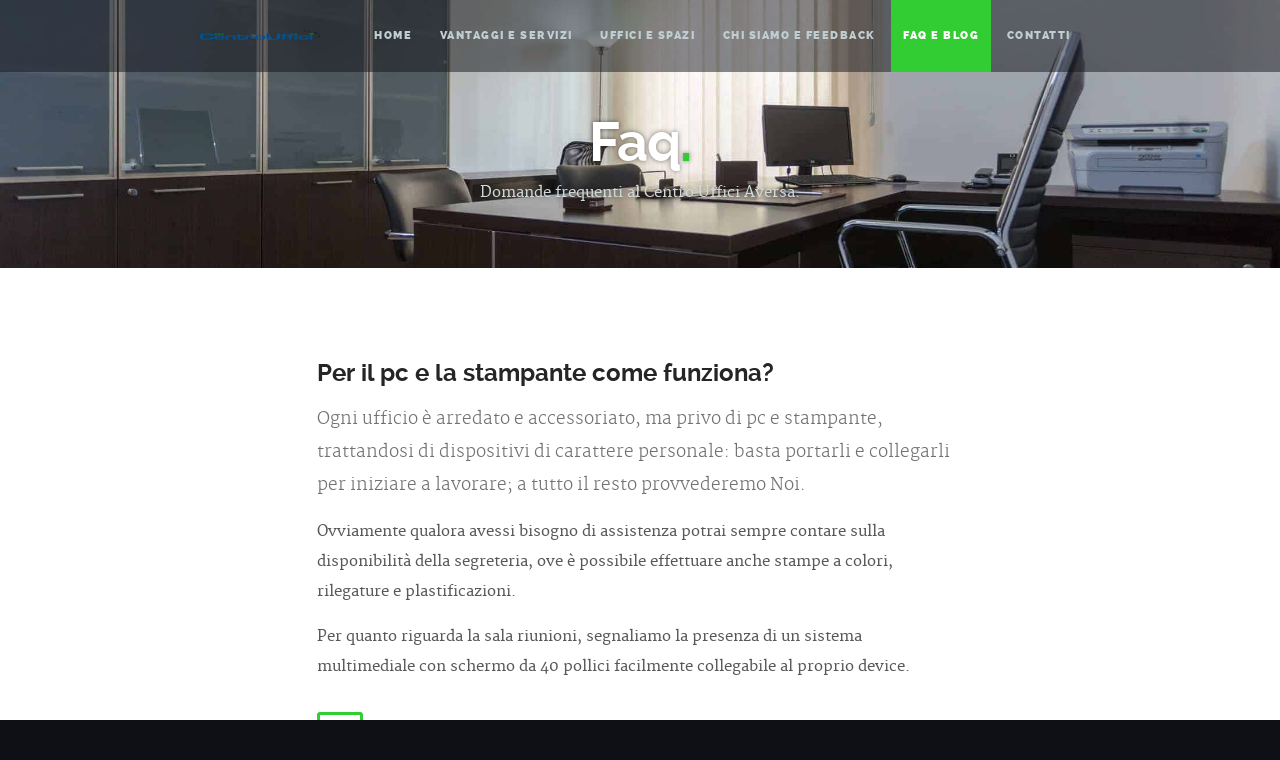

--- FILE ---
content_type: text/html
request_url: https://www.centroufficiaversa.it/single2.html
body_size: 2951
content:
<!DOCTYPE html>
<!--[if lt IE 8 ]><html class="no-js ie ie7" lang="it"> <![endif]-->
<!--[if IE 8 ]><html class="no-js ie ie8" lang="it"> <![endif]-->
<!--[if IE 9 ]><html class="no-js ie ie9" lang="it"> <![endif]-->
<!--[if (gte IE 9)|!(IE)]><!--><html class="no-js" lang="it"> <!--<![endif]-->
<head>

   <!--- Basic Page Needs
   ================================================== -->
        <meta http-equiv="Content-Type" content="text/html;charset=utf-8">
	<title>Domande al Centro Uffici Aversa: pc e stampante</title>
        <meta name="keywords" content="pc aversa, stampante aversa, pc ufficio aversa, stampante ufficio aversa, pc uffici aversa, stampante uffici aversa, centro uffici aversa">
	<meta name="description" content="Pc e stampante al Centro uffici Aversa">
        <meta name="robots" content="index,follow">  

   <!-- Mobile Specific Metas
   ================================================== -->
	<meta name="viewport" content="width=device-width, initial-scale=1, maximum-scale=1">
        <meta name="format-detection" content="telephone=no">

	<!-- CSS
    ================================================== -->
   <link rel="stylesheet" href="css/base.css">
	<link rel="stylesheet" href="css/main.css">
   <link rel="stylesheet" href="css/media-queries.css">         

   <!-- Script
   =================================================== -->
	<script src="js/modernizr.js"></script>

   <!-- Favicons
	=================================================== -->
	<link rel="shortcut icon" href="favicon.ico" >

   <!-- Schema.org Microdata -->
   <script type="application/ld+json">
   {
      "@context": "http://schema.org",
      "@type": "Organization",
      "name": "Centro Uffici Aversa",
      "url": "https://www.centroufficaversa.it/",
      "logo": "https://www.centroufficaversa.it/images/logo.png",
      "contactPoint": {
        "@type": "ContactPoint",
        "telephone": "+39 081 2770508",
        "contactType": "customer service"
      },
      "address": {
        "@type": "PostalAddress",
        "streetAddress": "Via Giuseppe Verdi 13",
        "addressLocality": "Aversa",
        "postalCode": "81031",
        "addressCountry": "IT"
       },
      "sameAs": [
        "https://www.facebook.com/CentroUfficiAversa",
        "https://twitter.com/Centrouffici"
      ]
   }
   </script>

</head>

<body>

	<div id="top"></div>
   <div id="preloader"> 
	   <div id="status">
         <img src="images/loader.gif" height="60" width="60" title="caricando Centro Uffici Aversa" alt="caricamento Centro Uffici Aversa">
         <div class="loader">Loading...</div>
      </div>
   </div>

   <!-- Header
   =================================================== -->
   <header id="main-header">

   	<div class="row header-inner">

	      <div class="logo">
	         <a href="index.html">Centro Uffici Aversa</a>
	      </div>

	      <nav id="nav-wrap">         
	         
	         <a class="mobile-btn" href="#nav-wrap" title="Show navigation">
	         	<span class='menu-text'>Show Menu</span>
	         	<span class="menu-icon"></span>
	         </a>
         	<a class="mobile-btn" href="#" title="Hide navigation">
         		<span class='menu-text'>Hide Menu</span>
         		<span class="menu-icon"></span>
         	</a>         

	         <ul id="nav" class="nav">
	            <li><a href="index.html#hero">Home</a></li>
	            <li><a href="index.html#services">Vantaggi e servizi</a></li>
                    <li><a href="index.html#portfolio">Uffici e spazi</a></li>
	            <li><a href="index.html#about">Chi siamo e feedback</a></li>
	            <li class="current"><a href="index.html#journal">Faq e blog</a></li>	        
	            <li><a href="index.html#contact">Contatti</a></li>
	         </ul> 

	      </nav> <!-- /nav-wrap -->	      

	   </div> <!-- /header-inner -->

   </header>


   <!-- Page Title
   ================================================== -->
   <section id="page-title">	
   	  
		<div class="row">

			<div class="twelve columns">

				<h1>Faq<span>.</span></h1>
				<p>Domande frequenti al Centro Uffici Aversa.</p>

			</div>			    

		</div> <!-- /row -->	   

   </section> <!-- /page-title -->


   <!-- Content
   ================================================== -->
   <div id="content">

   	<div class="row">

	   	<div id="main" class="tab-whole eight columns centered">

	         <article class="entry">

					<header class="entry-header">

						<h2 class="entry-title">
							        Per il pc e la stampante come funziona?
						</h2> 

                                        </header>				  
						
					<div class="entry-content">
						<p class="lead">Ogni ufficio è arredato e accessoriato, ma privo di pc e stampante, trattandosi di dispositivi di carattere personale: basta portarli e collegarli per iniziare a lavorare; a tutto il resto provvederemo Noi.
                                                </p>

						<p>Ovviamente qualora avessi bisogno di assistenza potrai sempre contare sulla disponibilità della segreteria, ove è possibile effettuare anche stampe a colori, rilegature e plastificazioni.</p>

						<p>Per quanto riguarda la sala riunioni, segnaliamo la presenza di un sistema multimediale con schermo da 40 pollici facilmente collegabile al proprio device.
						</p>
					</div> 

	  			   <div class="pagenav group">
		  			   <span class="prev"><a href="index.html#journal" rel="prev">Previous</a></span>  				   
	  				</div>  

				</article> <!-- /entry -->	            

	      </div> <!-- /secondary -->

	   </div> <!-- /row -->      

   </div> <!-- /content -->  


   <!-- Footer
   ================================================== -->
   <footer itemscope itemtype="https://schema.org/Organization">

      <div class="row">       

         <div class="six columns tab-whole footer-about">
				
				<h3 itemprop="name">Centro Uffici Aversa</h3>
               
            <p itemprop="description">La struttura, questo dominio e i relativi marchi appartengono a: 
            </p>

            <p itemprop="founder" itemscope itemtype="https://schema.org/Person">Pisano Nicola, P. Iva <span itemprop="taxID">03492540616</span>, C.F. <span itemprop="taxID">PSNNCL81P03A512P</span>, REA Caserta <span itemprop="taxID">248440</span>.</p>        

         </div> <!-- /footer-about -->

         <div class="six columns tab-whole right-cols">

            <div class="row">

               <div class="columns">
                  <h3 class="address">Recapiti:</h3>
                  <p itemprop="address" itemscope itemtype="https://schema.org/PostalAddress">
                  <span itemprop="streetAddress">via G. Verdi 13</span> - <span itemprop="addressLocality">Aversa</span> (<span itemprop="addressRegion">CE</span>)<br>
                  <span itemprop="telephone">Tel.:<a href="tel:+390812770508"> 0812770508</a></span><br> 
                  WhatsApp:<a href="https://wa.me/message/IYTZAYTTA35VA1"> chat</a><br>
                  <span itemprop="email">Mail:<a href="mailto:info@centroufficiaversa.it"> info@centroufficiaversa.it</a></span> 
                  </p>
               </div> <!-- /columns -->             

               <div class="columns last">
                  <h3 class="contact">Visita anche:</h3>

                  <ul>
                     <li><a href="http://www.facebook.com/CentroUfficiAversa/">la nostra pagina facebook</a></li>
                     <li><a href="https://twitter.com/Centrouffici/">il nostro profilo twitter</a></li>
                     <li><a href="https://g.page/centro-uffici-aversa?gm/">la posizione su google maps</a></li>
                  </ul>
                  
               </div> <!-- /columns --> 

            </div> <!-- /Row(nested) -->

         </div>        

         <div id="go-top">
            <a class="smoothscroll" title="Back to Top" href="#top"><span>Top</span><i class="fa fa-long-arrow-up"></i></a>
         </div>

      </div> <!-- /row -->

   </footer> <!-- /footer -->


   <!-- Java Script
   ================================================== -->
   <script src="http://ajax.googleapis.com/ajax/libs/jquery/1.10.2/jquery.min.js"></script>
   <script>window.jQuery || document.write('<script src="js/jquery-1.10.2.min.js"><\/script>')</script>
   <script src="js/jquery-migrate-1.2.1.min.js"></script>   
   <script src="js/jquery.flexslider.js"></script>
   <script src="js/jquery.fittext.js"></script>
   <script src="js/backstretch.js"></script> 
   <script src="js/waypoints.js"></script>  
   <script src="js/main.js"></script>
   <script>
   var Tawk_API=Tawk_API||{}, Tawk_LoadStart=new Date();
   (function(){
   var s1=document.createElement("script"),s0=document.getElementsByTagName("script")[0];
   s1.async=true;
   s1.src='https://embed.tawk.to/64955aec94cf5d49dc5f6386/1h3jmmbbo';
   s1.charset='UTF-8';
   s1.setAttribute('crossorigin','*');
   s0.parentNode.insertBefore(s1,s0);
   })();
   </script>

</body>

</html>

--- FILE ---
content_type: text/css
request_url: https://www.centroufficiaversa.it/css/base.css
body_size: 2001
content:
html{font-family:sans-serif;-ms-text-size-adjust:100%;-webkit-text-size-adjust:100%;}
body{margin:0;}
article, aside, details, figcaption, figure, footer, header, hgroup, main, nav, section, summary{display:block;}
audio, canvas, progress, video{display:inline-block;vertical-align:baseline;}
audio:not([controls]){display:none;height:0;}
[hidden], template{display:none;}
a{background:transparent;}
a:active, a:hover{outline:0;}
abbr[title]{border-bottom:1px dotted;}
b, strong{font-weight:bold;}
dfn{font-style:italic;}
h1{font-size:2em;margin:0.67em 0;}
mark{background:#ff0;color:#000;}
small{font-size:80%;}
sub, sup{font-size:75%;line-height:0;position:relative;vertical-align:baseline;}
sup{top:-0.5em;}
sub{bottom:-0.25em;}
img{border:0;}
svg:not(:root){overflow:hidden;}
figure{margin:1em 40px;}
hr{-moz-box-sizing:content-box;box-sizing:content-box;height:0;}
pre{overflow:auto;}
code, kbd, pre, samp{font-family:monospace, monospace;font-size:1em;}
button, input, optgroup, select, textarea{color:inherit;font:inherit;margin:0;}
button{overflow:visible;}
button, select{text-transform:none;}
button, html input[type="button"], input[type="reset"], input[type="submit"]{-webkit-appearance:button;cursor:pointer;}
button[disabled], html input[disabled]{cursor:default;}
button::-moz-focus-inner, input::-moz-focus-inner{border:0;padding:0;}
input{line-height:normal;}
input[type="checkbox"], input[type="radio"]{box-sizing:border-box;padding:0;}
input[type="number"]::-webkit-inner-spin-button, input[type="number"]::-webkit-outer-spin-button{height:auto;}
input[type="search"]{-webkit-appearance:textfield;-moz-box-sizing:content-box;-webkit-box-sizing:content-box;box-sizing:content-box;}
input[type="search"]::-webkit-search-cancel-button, input[type="search"]::-webkit-search-decoration{-webkit-appearance:none;}
fieldset{border:1px solid #c0c0c0;margin:0 2px;padding:0.35em 0.625em 0.75em;}
legend{border:0;padding:0;}
textarea{overflow:auto;}
optgroup{font-weight:bold;}
table{border-collapse:collapse;border-spacing:0;}
td, th{padding:0;}
*, *:before, *:after{-webkit-box-sizing:border-box;-moz-box-sizing:border-box;box-sizing:border-box;}
html{-webkit-font-smoothing:antialiased;-moz-osx-font-smoothing:grayscale;font-size:62.5%;}
body{font-weight:normal;line-height:1;text-rendering:optimizeLegibility;}
div, dl, dt, dd, ul, ol, li, h1, h2, h3, h4, h5, h6, pre, form, p, blockquote, th, td{margin:0;padding:0;}
h1, h2, h3, h4, h5, h6{text-rendering:optimizeLegibility;line-height:1.2;}
hr{border:solid #ddd;border-width:1px 0 0;clear:both;margin:11px 0 24px;height:0;}
em, i{font-style:italic;line-height:inherit;}
strong, b{font-weight:bold;line-height:inherit;}
small{font-size:60%;line-height:inherit;}
ul{list-style:none;}
ol{list-style:decimal;}
ol, ul.square, ul.circle, ul.disc{margin-left:17px;}
ul.square{list-style:square;}
ul.circle{list-style:circle;}
ul.disc{list-style:disc;}
ul li{padding-left:4px;}
ul ul, ul ol, ol ol, ol ul{margin:3px 0 3px 17px;}
a{text-decoration:none;line-height:inherit;}
a img{border:none;}
a:focus{outline:none;}
p a, p a:visited{line-height:inherit;}
img, video, embed, object{max-width:100%;height:auto;}
object, embed{height:100%;}
img{-ms-interpolation-mode:bicubic;}
.row{width:94%;max-width:1024px;margin:0 auto;}
.ie8 .row{width:1024px;}
.narrow .row{max-width:980px;}
.row .row{width:auto;max-width:none;margin-left:-18px;margin-right:-18px;}
.row:before, .row:after{content:"";display:table;}
.row:after{clear:both;}
.column, .columns, .bgrid{position:relative;padding:0 18px;min-height:1px;float:left;}
.column.centered, .columns.centered{float:none;margin:0 auto;}
.row.collapsed > .column, .row.collapsed > .columns, .column.collapsed, .columns.collapsed{padding:0;}
[class*="column"] + [class*="column"]:last-child{float:right;}
[class*="column"] + [class*="column"].end{float:right;}
.one, .row .one{width:8.33333%;}
.two, .row .two{width:16.66667%;}
.three, .row .three{width:25%;}
.four, .row .four{width:33.33333%;}
.five, .row .five{width:41.66667%;}
.six, .row .six{width:50%;}
.seven, .row .seven{width:58.33333%;}
.eight, .row .eight{width:66.66667%;}
.nine, .row .nine{width:75%;}
.ten .row .ten{width:83.33333%;}
.eleven, .row .eleven{width:91.66667%;}
.twelve, .row .twelve{width:100%;}
@media screen and (max-width:768px){.row{width:auto;padding-left:30px;padding-right:30px;}
.row .row{padding-left:0;padding-right:0;margin-left:-15px;margin-right:-15px;}
.column, .columns{padding:0 15px;}
.tab-fourth, .row .tab-fourth{width:25%;}
.tab-third, .row .tab-third{width:33.33333%;}
.tab-half, .row .tab-half{width:50%;}
.tab-2thirds, .row .tab-2thirds{width:66.66667%;}
.tab-3fourths, .row .tab-3fourths{width:75%;}
.tab-whole, .row .tab-whole{width:100%;}
}
@media screen and (max-width:600px){.row{padding-left:25px;padding-right:25px;}
.row .row{margin-left:-10px;margin-right:-10px;}
.column, .columns{padding:0 10px;}
.mob-fourth, .row .mob-fourth{width:25%;}
.mob-half, .row .mob-half{width:50%;}
.mob-3fourths, .row .mob-3fourths{width:75%;}
.mob-whole, .row .mob-whole{width:100%;}
}
@media screen and (max-width:400px){.row{padding-left:30px;padding-right:30px;}
.row .row{padding-left:0;padding-right:0;margin-left:0;margin-right:0;}
.column, .columns{width:auto !important;float:none !important;margin-left:0;margin-right:0;clear:both;padding:0;}
[class*="column"] + [class*="column"]:last-child{float:none;}
}
@media screen and (min-width:1200px){.wide .wrap{max-width:1180px;}
}
.bgrid-sixth .bgrid{width:16.66667%;}
.bgrid-fourth .bgrid{width:25%;}
.bgrid-third .bgrid{width:33.33333%;}
.bgrid-half .bgrid{width:50%;}
.bgrid{padding:0;}
.first{clear:both;}
.bgrid-sixth .bgrid:nth-child(6n+1), .bgrid-fourth .bgrid:nth-child(4n+1), .bgrid-third .bgrid:nth-child(3n+1), .bgrid-half .bgrid:nth-child(2n+1){clear:both;}
@media screen and (max-width:900px){.s-bgrid-sixth .bgrid{width:16.66667%;}
.s-bgrid-fourth .bgrid{width:25%;}
.s-bgrid-third .bgrid{width:33.33333%;}
.s-bgrid-half .bgrid{width:50%;}
.s-bgrid-whole .bgrid{width:100%;clear:both;}
.first, [class*="bgrid-"] .bgrid:nth-child(n){clear:none;}
.s-bgrid-sixth .bgrid:nth-child(6n+1), .s-bgrid-fourth .bgrid:nth-child(4n+1), .s-bgrid-third .bgrid:nth-child(3n+1), .s-bgrid-half .bgrid:nth-child(2n+1){clear:both;}
}
@media screen and (max-width:768px){.tab-bgrid-sixth .bgrid{width:16.66667%;}
.tab-bgrid-fourth .bgrid{width:25%;}
.tab-bgrid-third .bgrid{width:33.33333%;}
.tab-bgrid-half .bgrid{width:50%;}
.tab-bgrid-whole .bgrid{width:100%;clear:both;}
.first, [class*="tab-bgrid-"] .bgrid:nth-child(n){clear:none;}
.tab-bgrid-sixth .bgrid:nth-child(6n+1), .tab-bgrid-fourth .bgrid:nth-child(4n+1), .tab-bgrid-third .bgrid:nth-child(3n+1), .tab-bgrid-half .bgrid:nth-child(2n+1){clear:both;}
}
@media screen and (max-width:600px){.mob-bgrid-sixth .bgrid{width:16.66667%;}
.mob-bgrid-fourth .bgrid{width:25%;}
.mob-bgrid-third .bgrid{width:33.33333%;}
.mob-bgrid-half .bgrid{width:50%;}
.mob-bgrid-whole .bgrid{width:100%;clear:both;}
.first, [class*="mob-bgrid-"] .bgrid:nth-child(n){clear:none;}
.mob-bgrid-sixth .bgrid:nth-child(6n+1), .mob-bgrid-fourth .bgrid:nth-child(4n+1), .mob-bgrid-third .bgrid:nth-child(3n+1), .mob-bgrid-half .bgrid:nth-child(2n+1){clear:both;}
}
@media screen and (max-width:400px){.stack .bgrid{width:auto !important;float:none !important;margin-left:0;margin-right:0;clear:both;}
}
.group:before, .group:after{content:"";display:table;}
.group:after{clear:both;}
.hidden{display:none;}
.remove-bottom{margin-bottom:0;}
.half-bottom{margin-bottom:15px !important;}
.add-bottom{margin-bottom:30px !important;}
.no-border{border:none;}
.text-center{text-align:center;}
.text-left{text-align:left;}
.text-right{text-align:right;}
.pull-left{float:left;}
.pull-right{float:right;}
.align-center{margin-left:auto;margin-right:auto;text-align:center;}

--- FILE ---
content_type: text/css
request_url: https://www.centroufficiaversa.it/css/main.css
body_size: 6102
content:
@import url("fonts.css");@import url("font-awesome/css/font-awesome.min.css");@import url("simple-line-icons/simple-line-icons.css");body{background:#0e1015;font:15px/30px "merriweather-regular", serif;font-weight:normal;color:#575859;}
a, a:visited{color:#32CD32;-moz-transition:all 0.3s ease-in-out;-o-transition:all 0.3s ease-in-out;-webkit-transition:all 0.3s ease-in-out;-ms-transition:all 0.3s ease-in-out;transition:all 0.3s ease-in-out;}
a:hover, a:focus{color:black;}
h1, h2, h3, h4, h5, h6{font-family:"raleway-bold", sans-serif;color:#252525;font-style:normal;text-rendering:optimizeLegibility;margin:18px 0 15px;}
h1 a, h2 a, h3 a, h4 a, h5 a, h6 a{font-weight:inherit;}
h1{font-size:30px;line-height:36px;margin-top:0;letter-spacing:-1px;}
h2{font-size:24px;line-height:30px;}
h3{font-size:20px;line-height:30px;}
h4{font-size:17px;line-height:30px;}
h5{font-size:14px;line-height:30px;margin-top:15px;text-transform:uppercase;letter-spacing:1px;}
h6{font-size:13px;line-height:30px;margin-top:15px;text-transform:uppercase;letter-spacing:1px;}
p{margin:15px 0 15px 0;}
p img{margin:0;}
p.lead{font:17px/33px "merriweather-light", serif;color:#707273;}
em{font:15px/30px "merriweather-italic", serif;font-style:normal;}
strong, b{font:15px/30px "merriweather-bold", serif;font-weight:normal;}
small{font-size:11px;line-height:inherit;}
blockquote{margin:18px 0px;padding-left:40px;position:relative;}
blockquote:before{content:"\201C";opacity:0.45;font-size:80px;line-height:0px;margin:0;font-family:arial, sans-serif;position:absolute;top:30px;left:0;}
blockquote p{font-family:georgia, serif;font-style:italic;padding:0;font-size:18px;line-height:30px;}
blockquote cite{display:block;font-size:12px;font-style:normal;line-height:18px;}
blockquote cite:before{content:"\2014 \0020";}
blockquote cite a, blockquote cite a:visited{color:#707273;border:none;}
abbr{font-family:"merriweather-bold", serif;font-variant:small-caps;text-transform:lowercase;letter-spacing:.5px;color:#7d7e80;}
pre, code{font-family:Consolas, "Andale Mono", Courier, "Courier New", monospace;}
pre{white-space:pre;white-space:pre-wrap;word-wrap:break-word;}
code{padding:3px;background:#ecf0f1;color:#707273;border-radius:3px;}
del{text-decoration:line-through;}
abbr[title], dfn[title]{border-bottom:1px dotted;cursor:help;}
mark{background:#FFF49B;color:#000;}
hr{border:solid white;border-width:1px 0 0;clear:both;margin:23px 0 12px;height:0;}
ul, ol{margin-top:15px;margin-bottom:15px;}
ul{list-style:disc;margin-left:17px;}
dl{margin:0 0 15px 0;}
dt{margin:0;color:#32CD32;}
dd{margin:0 0 0 20px;}
img.pull-right{margin:12px 0px 0px 18px;}
img.pull-left{margin:12px 18px 0px 0px;}
form{margin-bottom:24px;}
fieldset{margin:0 0 24px 0;padding:0;border:none;}
input, button{-webkit-font-smoothing:antialiased;}
input[type="text"],
input[type="password"],
input[type="email"],
textarea,
select{display:block;padding:12px 15px;margin:0 0 12px 0;border:0;outline:none;vertical-align:middle;color:#a3a4a6;font-family:"raleway-regular", sans-serif;font-size:14px;line-height:24px;border-radius:3px;max-width:100%;background:transparent;border:3px solid #a9aaab;}
textarea{min-height:162px;}
input[type="text"]:focus,
input[type="password"]:focus,
input[type="email"]:focus,
textarea:focus{background:white;}
label, legend{font:15px/30px "raleway-bold", sans-serif;margin:12px 0;color:#252525;display:block;}
label span, legend span{color:#575859;font:15px/30px "merriweather-bold", serif;}
input[type="checkbox"], input[type="radio"]{font-size:15px;color:#575859;}
input[type="checkbox"]{display:inline;}
#preloader{position:fixed;top:0;left:0;right:0;bottom:0;background:#12151b;z-index:99999;height:100%;}
.no-js #preloader{display:none;}
#status{position:absolute;left:50%;top:50%;width:60px;height:60px;margin:-30px 0 0 -30px;padding:0;}
#status img{display:none;}
.loader{margin:0 auto;font-size:10px;position:relative;text-indent:-9999em;border-top:1.1em solid rgba(255, 255, 255, 0.2);border-right:1.1em solid rgba(255, 255, 255, 0.2);border-bottom:1.1em solid rgba(255, 255, 255, 0.2);border-left:1.1em solid #32CD32;-webkit-animation:load 1.1s infinite linear;animation:load 1.1s infinite linear;}
.loader, .loader:after{border-radius:50%;width:60px;height:60px;}
@-webkit-keyframes load{0%{-webkit-transform:rotate(0deg);transform:rotate(0deg);}
100%{-webkit-transform:rotate(360deg);transform:rotate(360deg);}
}
@keyframes load{0%{-webkit-transform:rotate(0deg);transform:rotate(0deg);}
100%{-webkit-transform:rotate(360deg);transform:rotate(360deg);}
}
.ie8 #status img{display:block;}
.ie8 .loader{display:none;}
.button,
.button:visited,
button,
input[type="submit"],
input[type="reset"],
input[type="button"]{display:inline-block;font:15px/30px "raleway-bold", sans-serif;padding:9px 16px;margin:0 3px 6px 0;background:#818fab;color:white;text-decoration:none;cursor:pointer;height:auto;text-align:center;border:none;border-radius:3px;-webkit-appearance:none;-webkit-font-smoothing:inherit;-moz-transition:all 0.3s ease-in-out;-o-transition:all 0.3s ease-in-out;-webkit-transition:all 0.3s ease-in-out;-ms-transition:all 0.3s ease-in-out;transition:all 0.3s ease-in-out;}
.button:hover,
button:hover,
input[type="submit"]:hover,
input[type="reset"]:hover,
input[type="button"]:hover{background:#647495;color:white;}
.button.primary, button.primary{background:#32CD32;}
.button.primary:hover, button.primary:hover{background:#e3520d;}
button.medium, .button.medium{font:15px/30px "raleway-bold", sans-serif;padding:12px 18px !important;}
button.large, .button.large{font:15px/30px "raleway-bold", sans-serif;padding:15px 20px !important;}
button.round, .button.round{padding-left:20px !important;padding-right:20px !important;border-radius:1000px;background-clip:padding-box;}
button.stroke, .button.stroke{background:transparent !important;border:3px solid transparent;}
button.full-width, .button.full-width{width:100%;margin-right:0;}
.button.pink{background:#ffadcb;}
.button.pink:hover{background:#ff94bb;}
.button.blue{background:#72bbf0;}
.button.blue:hover{background:#5bb0ee;}
.button.black{background:#2e3236;}
.button.black:hover{background:#222528;}
.button.yellow{background:#ffd900;}
.button.yellow:hover{background:#f0cc00;}
.button.red{background:#ff6163;}
.button.red:hover{background:#ff474a;}
.button.green{background:#9bc724;}
.button.green:hover{background:#8ab120;}
.button.grey{background:#8d8e91;}
.button.grey:hover{background:#808184;}
.button.purple{background:#b482c9;}
.button.purple:hover{background:#a970c1;}
.button.orange{background:#f5731c;}
.button.orange:hover{background-color:#ed650a;}
.button.stroke.pink{border-color:#ffadcb;color:#ffadcb;}
.button.stroke.pink:hover{background:#ffadcb !important;color:#fff;}
.button.stroke.blue{border-color:#72bbf0;color:#72bbf0;}
.button.stroke.blue:hover{background:#72bbf0 !important;color:#fff;}
.button.stroke.black{border-color:#2e3236;color:#2e3236;}
.button.stroke.black:hover{background:#2e3236 !important;color:#fff;}
.button.stroke.yellow{border-color:#ffd900;color:#ffd900;}
.button.stroke.yellow:hover{background:#ffd900 !important;color:#fff;}
.button.stroke.red{border-color:#ff6163;color:#ff6163;}
.button.stroke.red:hover{background:#ff6163 !important;color:#fff;}
.button.stroke.green{border-color:#9bc724;color:#9bc724;}
.button.stroke.green:hover{background:#9bc724 !important;color:#fff;}
.button.stroke.grey{border-color:#8d8e91;color:#8d8e91;}
.button.stroke.grey:hover{background:#8d8e91 !important;color:#fff;}
.button.stroke.purple{border-color:#b482c9;color:#b482c9;}
.button.stroke.purple:hover{background:#b482c9 !important;color:#fff;}
.button.stroke.orange{border-color:#f5731c;color:#f5731c;}
.button.stroke.orange:hover{background:#f5731c !important;color:#fff;}
button::-moz-focus-inner, input::-moz-focus-inner{border:0;padding:0;}
.alert-box{padding:21px 40px 21px 30px;position:relative;margin-bottom:24px;border-radius:3px;background-clip:padding-box;font-family:"raleway-semibold", sans-serif;}
.error{background-color:#ffd1d2;color:#e65153;}
.success{background-color:#c8e675;color:#758c36;}
.info{background-color:#d7ecfb;color:#4a95cc;}
.notice{background-color:#fff099;color:#c16527;}
.close{position:absolute;right:18px;top:18px;cursor:pointer;}
.drop-cap:first-letter{float:left;margin:0;padding:14px 6px 0 0;font-size:84px;font-family:"raleway-bold", sans-serif;line-height:60px;text-indent:0;background:transparent;color:inherit;}
.lining dt, .lining dd{display:inline;margin:0;}
.lining dt + dt:before, .lining dd + dt:before{content:"\A";white-space:pre;}
.lining dd + dd:before{content:", ";}
.lining dd + dd:before{content:", ";}
.lining dd:before{content:":";margin-left:-0.2em;}
.dictionary-style dt{display:inline;counter-reset:definitions;}
.dictionary-style dt + dt:before{content:", ";margin-left:-0.2em;}
.dictionary-style dd{display:block;counter-increment:definitions;}
.dictionary-style dd:before{content:counter(definitions, decimal) ". ";}
.pull-quote{position:relative;padding:18px 30px 18px 0px;}
.pull-quote:before, .pull-quote:after{height:1em;opacity:0.45;position:absolute;font-size:80px;font-family:Arial, Sans-Serif;}
.pull-quote:before{content:"\201C";top:33px;left:0;}
.pull-quote:after{content:'\201D';bottom:-33px;right:0;}
.pull-quote blockquote{margin:0;}
.pull-quote blockquote:before{content:none;}
.stats-tabs{padding:0;margin:24px 0;}
.stats-tabs li{display:inline-block;margin:0 10px 18px 0;padding:0 10px 0 0;border-right:1px solid #ccc;}
.stats-tabs li:last-child{margin:0;padding:0;border:none;}
.stats-tabs li a{display:inline-block;font-size:24px;font-family:"raleway-bold", sans-serif;border:none;color:#252525;}
.stats-tabs li a:hover{color:#32CD32;}
.stats-tabs li a em{display:block;margin:6px 0 0 0;font-size:14px;font-family:"raleway-regular", sans-serif;color:#7d7e80;}
.pagination{margin:30px auto;text-align:center;}
.pagination ul li{display:inline-block;margin:0;padding:0;}
.pagination .page-numbers{font:15px/24px "raleway-bold", sans-serif;display:inline-block;padding:6px 12px;height:36px;margin-right:3px;margin-bottom:6px;color:#707273;background-color:#dde4e6;-moz-transition:all 0.3s ease-in-out;-o-transition:all 0.3s ease-in-out;-webkit-transition:all 0.3s ease-in-out;-ms-transition:all 0.3s ease-in-out;transition:all 0.3s ease-in-out;border-radius:3px;background-clip:padding-box;}
.pagination .page-numbers:hover{background:#94aab0;color:white;}
.pagination .current, .pagination .current:hover{background-color:#32CD32;color:white;}
.pagination .inactive, .pagination .inactive:hover{background-color:#ecf0f1;color:#a3a4a6;}
header{height:72px;width:100%;position:fixed;left:0;top:0;z-index:990;text-align:center;background:#12151B;background:rgba(18, 21, 27, 0.5);-moz-transition:background 0.5s ease-in-out;-o-transition:background 0.5s ease-in-out;-webkit-transition:background 0.5s ease-in-out;-ms-transition:background 0.5s ease-in-out;transition:background 0.5s ease-in-out;}
header .logo{display:inline-block;vertical-align:middle;margin:0;padding:0;margin-right:15px;position:relative;z-index:992;}
header .logo a{display:block;margin:0 20px 0 0;padding:0;border:none;outline:none;font:0/0 a;text-shadow:none;color:transparent;width:126px;height:12px;background-repeat:no-repeat;background-position:0 0;background-image:url("/images/logo.png");}
@media (-webkit-min-device-pixel-ratio:2), (min-resolution:192dpi){header .logo a{background-image:url("/images/logo.png");-webkit-background-size:126px 12px;-moz-background-size:126px 12px;background-size:126px 12px;}
}
.opaque{background:#12151b;}
#nav-wrap, #nav-wrap ul, #nav-wrap li, #nav-wrap a{margin:0;padding:0;border:none;outline:none;}
#nav-wrap{font:11px "raleway-heavy", sans-serif;text-transform:uppercase;letter-spacing:1.5px;display:inline-block;}
#nav-wrap > a{display:none;}
ul#nav{min-height:72px;width:auto;text-align:left;}
ul#nav li{position:relative;list-style:none;height:72px;display:inline-block;}
ul#nav li a{display:inline-block;padding:17px 12px;line-height:38px;text-decoration:none;color:#c0cdd1;-moz-transition:all 0.2s ease-in-out;-o-transition:all 0.2s ease-in-out;-webkit-transition:all 0.2s ease-in-out;-ms-transition:all 0.2s ease-in-out;transition:all 0.2s ease-in-out;}
ul#nav li a:hover{color:white;}
ul#nav li a:active{background-color:transparent !important;}
ul#nav li.current a{background:#32CD32;color:white;}
#content{background:white;padding-top:66px;padding-bottom:102px;}
#content #main{padding-top:6px;}
#content #sidebar{padding-top:12px;padding-left:30px;}
#sidebar h5{font:14px/24px "raleway-heavy", sans-serif;text-transform:uppercase;letter-spacing:1px;margin-top:0;}
#sidebar .widget{margin-bottom:15px;}
#sidebar .widget_search{padding-top:0;margin-bottom:24px;}
#sidebar .widget_search h5{display:none;}
#sidebar .widget_search form{position:relative;margin:0;}
#sidebar .widget_search .text-search{padding-right:40px;width:100%;min-width:150px;border-radius:3px;background:white;}
#sidebar .widget_search .submit-search{display:none;}
#sidebar .widget_categories ul{margin-top:15px;margin-bottom:18px;}
#sidebar .link-list{padding:0;margin:15px 10px 24px 0;list-style:none;}
#sidebar .link-list li{font:14px/24px "merriweather-regular", sans-serif;padding:8px 0 8px 3px;margin:0;}
#sidebar .link-list li a{color:#7d7e80;}
#sidebar .link-list li a:hover{color:#32CD32;}
#sidebar .tagcloud{margin:18px 0 24px -12px;padding:0;font-size:17px;}
#sidebar .tagcloud a{font:12px/24px "raleway-heavy", sans-serif !important;display:inline-block;float:left;margin:0 0 12px 12px;padding:6px 15px;position:relative;text-transform:uppercase;letter-spacing:1px;border-radius:3px;background:#ecf0f1;text-decoration:none;letter-spacing:.5px;color:#707273;-moz-transition:all 0.2s ease-in-out;-o-transition:all 0.2s ease-in-out;-webkit-transition:all 0.2s ease-in-out;-ms-transition:all 0.2s ease-in-out;transition:all 0.2s ease-in-out;}
#sidebar .tagcloud a:hover{color:white;background:#32CD32;}
#sidebar .photostream{list-style:none;margin:15px 0 24px -15px;padding:0;overflow:hidden;}
#sidebar .photostream li{display:inline-block;margin:0 0 12px 12px;padding:0;}
#sidebar .photostream li a{display:block;height:66px;width:66px;background:#fff;padding:9px;border:1px solid #e3e9eb;border-radius:3px;}
#sidebar .photostream li a img{vertical-align:bottom;}
footer{padding-top:36px;padding-bottom:42px;font-size:13px;line-height:24px;position:relative;color:#3C4142;}
footer a, footer a:visited{color:#32CD32;}
footer a:hover, footer a:focus{color:white;}
footer h3{font:13px/24px "raleway-bold", sans-serif;margin-bottom:0;color:white;text-transform:uppercase;letter-spacing:1px;}
footer p{margin:12px 0;}
footer .footer-about{padding-right:60px;}
footer .right-cols .columns{width:50%;word-wrap:break-word;}
footer ul{margin:12px 0;padding:0;list-style:none;}
footer ul li{margin:0;padding-left:0;line-height:24px;}
footer ul li a, footer ul li a:visited{color:#3C4142;}
footer .copyright{margin:0;padding:24px 18px 6px 18px;clear:both;}
footer #go-top{position:fixed;bottom:0;right:30px;z-index:900;display:none;}
footer #go-top a{display:block;padding:12px 30px;background:#32CD32;color:white;text-align:center;font:12px/24px "raleway-heavy", sans-serif;text-transform:uppercase;letter-spacing:2px;-moz-transition:all 0.2s ease-in-out;-o-transition:all 0.2s ease-in-out;-webkit-transition:all 0.2s ease-in-out;-ms-transition:all 0.2s ease-in-out;transition:all 0.2s ease-in-out;}
footer #go-top a span{margin-right:10px;}
footer #go-top a:hover{background:#faec09;color:#252525;}
hr{border:solid #32CD32;border-width:3px 0 0;width:90px;margin:11px auto 15px;height:0;clear:both;text-align:center;}
.section-head{text-align:center;}
.section-head h1{font:15px/24px "raleway-heavy", sans-serif;text-transform:uppercase;letter-spacing:2.5px;color:#252525;margin-bottom:18px;}
.section-head h1 span{color:#32CD32;}
.section-head p{font:18px/36px "merriweather-light", sans-serif;width:95%;color:#707273;margin-left:auto;margin-right:auto;}
#page-title{background-image: url("/images/ufficio_in_affitto_ad_aversa.jpg");background-color: #12151b;background-position: center;background-repeat: no-repeat;background-size: cover;text-align: center;padding-top:108px;padding-bottom:60px;}
#page-title .row{max-width:724px;}
#page-title h1{font:54px/1.3 "raleway-bold", sans-serif;color:white;letter-spacing:-1px;margin-bottom:0;text-shadow:0 0px 5px rgba(0, 0, 0, 0.5);}
#page-title h1 span{color:#32CD32;}
#page-title p{color:#cfd9db;margin:0;text-shadow:0 0px 5px rgba(0, 0, 0, 0.5);}
.entry{padding-bottom:12px;margin-bottom:24px;}
.entry header{height:auto;position:static;background:transparent;text-align:left;}
.entry header h1{font:30px/36px "raleway-bold", sans-serif;margin-bottom:6px;}
.entry header h1 a{color:#252525;}
.entry .entry-meta ul{margin:0 0 6px 3px;color:#8f9091;line-height:24px;}
.entry .entry-meta ul li{display:inline;margin:0;padding:0;font-size:11px;letter-spacing:1px;font-family:"raleway-regular", sans-serif;text-transform:uppercase;}
.entry .entry-meta ul li a{color:#8f9091;}
.entry .entry-meta ul .meta-sep{margin:0 5px;color:#c0cdd1;}
.entry .entry-content-media{margin:24px 0 18px;}
.pagenav{margin:18px 0 6px;padding:12px 0 0 0;font:15px/30px "raleway-regular", sans-serif;}
.pagenav a{font:0/0 a;text-shadow:none;color:transparent;}
.pagenav a[rel="next"]:after,
.pagenav a[rel="prev"]:before{float:left;text-align:center;display:inline-block;background:transparent;color:#32CD32;border-radius:3px;border:3px solid #32CD32;font-family:'FontAwesome';font-size:16px;padding:21px 15px;-moz-transition:all 0.3s ease-in-out;-o-transition:all 0.3s ease-in-out;-webkit-transition:all 0.3s ease-in-out;-ms-transition:all 0.3s ease-in-out;transition:all 0.3s ease-in-out;}
.pagenav a[rel="next"]:after{content:"\f054";}
.pagenav a[rel="prev"]:before{content:"\f053";margin-right:6px;}
.pagenav a[rel="next"]:hover:after, .pagenav a[rel="prev"]:hover:before{color:white;background:#32CD32;}
.entries .pagenav{margin-top:-18px;}
#hero{background-image: url("/images/ufficio_in_affitto_ad_aversa.jpg"); background-color: #12151b; background-position: center; background-repeat: no-repeat; background-size: cover; text-align: center; padding-top:66px;}
.ie8 #hero{background:#12151b;}
.flexslider a:active, .flexslider a:focus{outline:none;}
.slides, .flex-control-nav, .flex-direction-nav{margin:0;padding:0;list-style:none;}
.slides li{margin:0;padding:0;}
.flexslider{position:relative;zoom:1;margin:0;padding:0;}
.flexslider .slides{zoom:1;}
.flexslider .slides > li{position:relative;}
.flexslider .slides > li{display:none;-webkit-backface-visibility:hidden;}
.flex-container{zoom:1;position:relative;}
.slides:before, .slides:after{content:" ";display:table;}
.slides:after{clear:both;}
.no-js .slides > li:first-child{display:block;}
.slides{zoom:1;}
.slides > li{overflow:hidden;}
#hero-slider{margin:108px auto 30px;}
#hero-slider .flex-caption{margin:0 15%;}
#hero-slider .flex-caption h1{font:54px/1.3 "raleway-semibold", sans-serif;color:white;letter-spacing:-1px;margin-bottom:36px;text-shadow:0 0px 5px rgba(0, 0, 0, 0.5);}
#hero-slider .flex-caption h1 span,
#hero-slider .flex-caption h1 a{color:white;display:inline-block;border-bottom:1px solid #32CD32;}
#hero-slider .flex-caption h1 span:hover,
#hero-slider .flex-caption h1 a:hover{border-color:#9a9103;}
#hero-slider .flex-caption .button.stroke{margin:0;padding:9px 20px;width:auto;text-transform:uppercase;letter-spacing:1.5px;border-color:#32CD32;color:white;white-space:nowrap;text-shadow:0 0px 5px black;-webkit-box-shadow:0 0px 5px 0px rgba(0, 0, 0, 0.5);-moz-box-shadow:0 0px 5px 0px rgba(0, 0, 0, 0.5);box-shadow:0 0px 5px 0px rgba(0, 0, 0, 0.5);}
#hero-slider .flex-caption .button.stroke:hover{color:white;text-shadow:none;background:#32CD32 !important;}
.hero-content .flex-control-nav{width:80%;margin:0 auto;display:block;z-index:889;position:relative;}
.hero-content .flex-control-nav li{margin:0 6px;display:inline-block;zoom:1;*display:inline;}
.hero-content .flex-control-paging li a{width:15px;height:15px;display:block;cursor:pointer;border-radius:100%;border:3px solid white;background:transparent;box-shadow:none !important;font:0/0 a;text-shadow:none;color:transparent;-webkit-box-shadow:0 0px 5px 0px rgba(0, 0, 0, 0.5);-moz-box-shadow:0 0px 5px 0px rgba(0, 0, 0, 0.5);box-shadow:0 0px 5px 0px rgba(0, 0, 0, 0.5);}
.hero-content .flex-control-paging li a:hover{border-color:#32CD32;}
.hero-content .flex-control-paging li a.flex-active{border-color:#32CD32;cursor:default;}
#portfolio{background:white;padding-top:120px;}
.ie #portfolio .row.items{width:1140px;}
#portfolio .row.items{max-width:1200px;}
#portfolio-wrapper{margin-top:36px;}
.item .item-wrap{overflow:hidden;position:relative;}
.item .item-wrap a{display:block;cursor:pointer;}
.item .item-wrap .overlay{background:#32CD32;position:absolute;left:0;top:0;width:100%;height:100%;filter:alpha(opacity=0);-ms-filter:"progid:DXImageTransform.Microsoft.Alpha(Opacity=0)";opacity:0;zoom:1;-moz-transition:opacity 0.3s ease-in-out;-o-transition:opacity 0.3s ease-in-out;-webkit-transition:opacity 0.3s ease-in-out;-ms-transition:opacity 0.3s ease-in-out;transition:opacity 0.3s ease-in-out;}
.item .item-wrap img{vertical-align:bottom;-moz-transition:all 0.3s ease-in-out;-o-transition:all 0.3s ease-in-out;-webkit-transition:all 0.3s ease-in-out;-ms-transition:all 0.3s ease-in-out;transition:all 0.3s ease-in-out;}
.item .item-wrap .portfolio-item-meta{position:absolute;top:10%;left:10%;filter:alpha(opacity=0);-ms-filter:"progid:DXImageTransform.Microsoft.Alpha(Opacity=0)";opacity:0;zoom:1;-moz-transition:opacity 0.3s ease-in-out;-o-transition:opacity 0.3s ease-in-out;-webkit-transition:opacity 0.3s ease-in-out;-ms-transition:opacity 0.3s ease-in-out;transition:opacity 0.3s ease-in-out;}
.item .item-wrap .portfolio-item-meta h5{font:15px/21px "raleway-heavy", sans-serif;margin:0;color:white;word-wrap:break-word;}
.item .item-wrap .portfolio-item-meta p{font:14px/18px "raleway-semibold", sans-serif;color:white;margin:0;}
.item:hover .overlay{filter:alpha(opacity=100);-ms-filter:"progid:DXImageTransform.Microsoft.Alpha(Opacity=100)";opacity:1;zoom:1;}
.item:hover .portfolio-item-meta{filter:alpha(opacity=100);-ms-filter:"progid:DXImageTransform.Microsoft.Alpha(Opacity=100)";opacity:1;zoom:1;}
.item:hover .item-wrap img{-moz-transform:scale(1.2);-o-transform:scale(1.2);-webkit-transform:scale(1.2);-ms-transform:scale(1.2);transform:scale(1.2);}
#services{background:#ecf0f1;padding-top:120px;padding-bottom:120px;text-align:center;}
.service-list{margin:15px -22px 0 -22px;}
.service-list .bgrid{margin-top:15px;margin-bottom:15px;padding:0 22px;}
.service-list .icon-part{background:#32CD32;color:white;width:72px;padding:15px 3px;font-size:40px;border-radius:3px;margin:0 auto;}
.service-list h3{font:16px/24px "raleway-heavy", sans-serif;padding:0;}
.service-list p{color:#707273;position:relative;top:-6px;}
#about{background:white;padding-top:120px;padding-bottom:0;}
#about .about-content{max-width:934px;}
#about h3{font:16px/36px "raleway-heavy", sans-serif;text-transform:none;padding:0;margin-bottom:0;}
#about p{color:#707273;}
#about .left{padding-right:30px;}
#about .right{padding-left:30px;}
#about #team{background:#ecf0f1;margin-top:66px;padding-top:78px;padding-bottom:120px;}
#team-wrapper{margin:24px -18px 0 -18px;}
#team-wrapper .bgrid{padding:0 18px;}
#team-wrapper .member{margin-top:18px;margin-bottom:36px;}
#team-wrapper .member-header{position:relative;margin-bottom:15px;}
#team-wrapper .member-pic{width:78px;height:78px;display:inline-block;position:relative;top:12px;}
#team-wrapper .member-pic img{border-radius:100%;}
#team-wrapper .member-name{display:inline-block;padding-top:9px;margin-left:12px;}
#team-wrapper .member-name h3{line-height:24px;margin-top:0;margin-bottom:6px;}
#team-wrapper .member-name span{position:relative;top:-6px;font-size:13px;line-height:18px;color:#32CD32;display:block;}
#team-wrapper .member-social{font-size:18px;font-weight:normal;line-height:24px;margin:12px 0 0 0;padding:0;}
#team-wrapper .member-social li{display:inline-block;margin-right:15px;}
#team-wrapper .member-social li a{color:#252525;}
#team-wrapper .member-social li a:hover{color:#32CD32;}
#journal{background-image: url("/images/ufficio_in_affitto_aversa.jpg");background-color: #32CD32;background-position: bottom center;background-repeat: no-repeat;background-size: cover;padding-top:120px;	padding-bottom:108px;}
#journal h1, #journal h3, #journal h3 a{color:white;}
#journal h3{font:16px/27px "raleway-heavy", sans-serif;padding:0;margin:0;}
#journal h5{font-size:13px;color:#32CD32;margin:0;}
#journal p{color:#fffcfb;}
#journal #blog-wrapper{margin:24px 0 0 0;}
#journal #blog-wrapper .bgrid{padding:0 18px;}
#journal #blog-wrapper article{margin-bottom:24px;}
#contact{background:#12151b;padding-top:120px;padding-bottom:102px;overflow:hidden;}
#contact .row{max-width:784px;}
#contact h1{color:white;}
#contact form{margin-top:30px;margin-bottom:30px;}
#contact label{font:14px/30px "raleway-heavy", sans-serif;color:#7d7e80;display:none;}
#contact label span{color:#32CD32;display:inline-block;}
#contact input,
#contact textarea,
#contact select{padding:18px 20px;margin-bottom:42px;font-size:15px;width:100%;background:#12151b;border:3px solid #575859;}
#contact textarea{height:252px;}
#contact input:focus,
#contact textarea:focus,
#contact select:focus{color:white;border-color:white;}
#contact button.submit{text-transform:uppercase;letter-spacing:3px;padding:18px 20px;margin-bottom:36px;line-height:24px;display:block;border:3px solid #32CD32;color:#32CD32;background:transparent;}
#contact button.submit:hover{color:white;background:#32CD32;}
.ie #contact label{display:block;}
.ie #contact input, .ie #contact select{margin-bottom:6px;}
.ie #contact textarea{margin-bottom:48px;}
#message-warning, #message-success{display:none;background:black;padding:24px 24px;margin-bottom:42px;border-radius:3px;}
#message-warning{color:#ff6163;}
#message-success{color:#ffd900;}
#message-warning i, #message-success i{margin-right:10px;}
#image-loader{display:none;text-align:center;}
#image-loader img{height:44px;width:44px;}
::-webkit-input-placeholder{color:#575859;}
:-moz-placeholder{color:#575859;}
::-moz-placeholder{color:#575859;}
:-ms-input-placeholder{color:#575859;}
.placeholder{color:#575859 !important;}
.entry .tags{margin-top:18px;font-family:"raleway-regular", sans-serif;color:#707273;}
.entry .tags a{font-family:"raleway-heavy", sans-serif;font-size:13px;text-transform:uppercase;letter-spacing:1px;color:#32CD32;}
.entry .tags a:hover{color:#12151b;}
#comments{padding-top:12px;padding-bottom:12px;}
#comments h3{font:20px/30px "raleway-bold", sans-serif;margin-bottom:6px;}
.commentlist{margin:30px 0 54px 0;padding:0;}
.commentlist > li{position:relative;list-style:none;margin:0;padding:18px 0 18px 0;padding-left:14%;}
.commentlist li .avatar{position:absolute;left:0px;display:block;height:48px;width:48px;}
.commentlist li .avatar img{margin-top:6px;height:48px;width:48px;border-radius:100%;}
.commentlist li .comment-info cite{font:14px/30px "raleway-heavy", sans-serif;color:#252525;}
.commentlist li .comment-info .comment-meta{font-size:13px;line-height:24px;display:block;color:#707273;}
.commentlist li .comment-info .comment-meta .reply{font-family:"raleway-bold", sans-serif;}
.commentlist li .comment-info .comment-meta .sep{margin:0 5px;color:#7d7e80;}
.commentlist li .comment-text{clear:both;margin:18px 0 0 0;padding:0;}
.commentlist li ul.children{margin:0;padding:18px 0 0 0;list-style:none;}
.commentlist li ul.children li{padding-left:5%;padding-top:18px;}
#comments form{margin-top:36px;}
#comments form fieldset{padding:0;}
#comments form label{padding-left:24px;width:41.66667%;float:right;}
#comments form div{margin:12px 0 18px 0;}
#comments form input,
#comments form textarea,
#comments form select{width:58.33333%;float:left;}
#comments form .message label{display:none;}
#comments form textarea{width:100%;}
#comments form span.required{color:#32CD32;font-size:15px;}
#comments form button{padding-left:24px;padding-right:24px;color:#32CD32 !important;border-color:#32CD32 !important;text-transform:uppercase;letter-spacing:1px;margin:0;}
#comments form button:hover{color:white !important;background:#32CD32 !important;}
.portfolio-content .entry header{text-align:center;}
.portfolio-content .entry .entry-content-media{margin:30px 0 0;}
.portfolio-content .entry .entry-content-media img{margin-bottom:24px;}
.portfolio-content .entry .pagenav{margin-top:0;}
.portfolio-content .entry .pagenav a[rel="next"]:after{float:right;}
.more-projects{margin-top:60px;}
.more-projects h1{font:30px/36px "raleway-bold", sans-serif;text-align:center;margin-bottom:0;}
.more-projects .portfolio-wrapper{text-align:left;}

--- FILE ---
content_type: text/css
request_url: https://www.centroufficiaversa.it/css/media-queries.css
body_size: 1480
content:
@media only screen and (max-width:900px){#content #sidebar{padding-left:0;}
#hero-slider{margin:96px auto 30px;}
#hero-slider .flex-caption h1{font:44px/1.3 "raleway-semibold", sans-serif;margin-bottom:36px;}
#portfolio .row.items{max-width:none;width:100%;padding:0;}
#portfolio .row.items .twelve.columns{padding:0;}
#team-wrapper .member-pic{width:66px;height:66px;}
}
@media only screen and (max-width:768px){header{background:#12151b;}
header{height:60px;}
header .logo{margin:24px 0 0 0;}
header .logo a{margin-right:0;}
#nav-wrap{z-index:991;display:block;margin-top:0;width:100%;float:none;position:absolute;top:0;right:0;}
#nav-wrap > a{background:#32CD32;border:none;color:white;height:60px;min-width:60px;font-size:12px;text-align:left;float:right;padding:0;position:relative;}
#nav-wrap .menu-text{text-transform:uppercase;margin-right:60px;padding-left:20px;vertical-align:middle;line-height:60px;display:none;}
#nav-wrap .menu-icon{display:inline-block;width:20px;height:3px;margin-top:-3px;position:absolute;right:20px;top:50%;bottom:auto;left:auto;background:white;}
#nav-wrap .menu-icon:before,
#nav-wrap .menu-icon:after{content:'';width:100%;height:100%;position:absolute;background-color:inherit;left:0;}
#nav-wrap .menu-icon:before{bottom:6px;}
#nav-wrap .menu-icon:after{top:6px;}
#nav-wrap ul#nav{background:#262d3a;padding:54px 45px 60px 45px;margin:0;height:auto;display:none;clear:both;width:100%;float:none;position:relative;top:0;right:0;}
#nav-wrap ul#nav > li{display:block;float:none;height:auto;text-align:left;border-bottom:1px dotted #3b4558;padding:6px 0;}
#nav-wrap ul#nav > li:first-child{border-top:1px dotted #3b4558;}
#nav-wrap ul#nav li a{display:block;width:auto;padding:0;padding:12px 0;line-height:16px;border:none;}
#nav-wrap ul#nav li a:hover{color:white;}
#nav-wrap ul#nav li.current > a{background:none;color:#32CD32;}
.js #nav-wrap a.mobile-btn{display:none;}
.js #nav-wrap a#toggle-btn{display:block;}
.no-js #nav-wrap:not(:target) > a:first-of-type,
.no-js #nav-wrap:target > a:last-of-type{display:block;}
.no-js #nav-wrap:target ul#nav{display:block;}
#content{padding-top:54px;}
#content #sidebar{margin-top:42px;padding-left:0;}
#sidebar .link-list{margin-left:-3px;}
#sidebar .link-list li{display:inline-block;padding:8px 0 8px 0;}
#sidebar .link-list li a{display:inline-block;white-space:nowrap;}
#sidebar .link-list li:before{content:"|";padding-left:3px;padding-right:6px;color:#cfd9db;}
#sidebar .link-list li:first-child:before{display:none;}
#sidebar .link-list li:first-child{margin-left:6px;}
footer{padding-bottom:36px;}
footer .footer-about{padding-right:25px;}
footer .copyright{padding-left:15px;padding-right:60px;}
footer #go-top{right:0;}
footer #go-top a{height:60px;width:60px;line-height:60px;padding:0;}
footer #go-top a span{display:none;}
footer #go-top a i{font-size:16px;}
.section-head p{width:100%;}
#page-title h1{font:46px/1.3 "raleway-bold", sans-serif;width:100%;}
#page-title p{font:15px/30px "merriweather-light", sans-serif;width:100%;}
.entry header{text-align:center;}
.entry .entry-meta ul{text-align:center;margin-top:6px;}
.pagenav a[rel="next"]:after{float:right;}
#hero-slider{margin:78px auto 24px;}
#hero-slider .flex-caption{margin:0 8%;}
#hero-slider .flex-caption h1{font:42px/1.3 "raleway-semibold", sans-serif;}
#about .about-content{padding:0 30px;}
#about .left{padding-right:15px;}
#about .right{padding-left:15px;}
.entry p.lead{font:16px/33px "merriweather-light", sans-serif;}
#comments h3{text-align:center;}
#comments form{margin-left:0;border-bottom:1px solid white;}
#comments form input, #comments form textarea,
#comments form select, #comments form label{width:100%;float:none;}
#comments form label{padding-left:0;}
#comments form div{margin:6px 0 0 0;}
#comments form input{margin-bottom:0;}
#comments form .message label{display:block;}
#comments form button{width:100%;margin-top:24px;}
}
@media only screen and (max-width:600px){#content{padding-top:48px;}
footer .footer-about{padding-right:10px;}
footer .copyright{padding-left:10px;}
.section-head p{font:16px/33px "merriweather-light", sans-serif;}
.entry header h1{font:26px/33px "raleway-bold", sans-serif;}
#hero{padding-bottom:66px;}
.service-list .bgrid{margin-top:12px;margin-bottom:12px;padding:0 60px;}
#about h3{text-align:center;}
#about .left{padding-right:10px;}
#about .right{padding-left:10px;}
#team-wrapper .member{text-align:center;}
#team-wrapper .member-pic{position:absolute;left:50%;top:50%;margin-left:-100px;margin-top:-39px;}
#team-wrapper .member-name{margin-left:85px;}
#team-wrapper .member-name h3, #team-wrapper .member-name span{text-align:left;}
#journal #blog-wrapper{margin:24px 20px 0 20px;}
#journal #blog-wrapper h5, #journal #blog-wrapper h3{text-align:center;}
#contact .form-section{padding-left:40px;padding-right:40px;}
.commentlist{width:100%;margin-left:0;}
.commentlist > li{padding-left:0;}
.commentlist li .avatar{display:none;}
.more-projects h1{font:26px/33px "raleway-bold", sans-serif;}
}
@media only screen and (max-width:480px){#hero-slider{width:94%;margin:54px auto 24px;}
#hero-slider .flex-caption{margin:0;}
#hero-slider .flex-caption h1{font:36px/1.3 "raleway-semibold", sans-serif;}
#team-wrapper .member-pic{width:60px;height:60px;margin-top:-30px;}
#team-wrapper .member-name{margin-left:60px;}
#team-wrapper .member-name h3{font-size:15px;line-height:18px;margin-bottom:12px;}
}
@media only screen and (max-width:460px){footer .right-cols .columns{width:100% !important;}
.service-list .bgrid{padding:0 22px;}
#journal #blog-wrapper{margin:24px -18px 0 -18px;}
#contact .form-section{padding-left:20px;padding-right:20px;}
}
@media only screen and (max-width:420px){#page-title h1{font:38px/1.3 "raleway-bold", sans-serif;}
.item .item-wrap .portfolio-item-meta{margin-right:15px;}
.item .item-wrap .portfolio-item-meta h5{font:13px/18px "raleway-heavy", sans-serif;}
.item .item-wrap .portfolio-item-meta p{font:12px/18px "raleway-semibold", sans-serif;}
}
@media only screen and (max-width:400px){footer .footer-about{padding-right:0;}
footer .copyright{padding-left:0;}
#hero-slider{width:100%;}
#hero-slider .flex-caption h1{font:32px/1.3 "raleway-semibold", sans-serif;}
#about .about-content{padding:0 30px;}
#about .left{padding:0;}
#about .right{padding:0;}
#contact .form-section{padding-left:30px;padding-right:30px;}
}
@media only screen and (min-width:768px){#nav-wrap ul#nav{display:block !important;}
}

--- FILE ---
content_type: text/css
request_url: https://www.centroufficiaversa.it/css/fonts.css
body_size: 342
content:
@font-face{font-family:'raleway-thin';src:url('fonts/raleway/raleway-thin-webfont.eot');src:url('fonts/raleway/raleway-thin-webfont.eot?#iefix') format('embedded-opentype'),
url('fonts/raleway/raleway-thin-webfont.woff') format('woff'),
url('fonts/raleway/raleway-thin-webfont.ttf') format('truetype'),
url('fonts/raleway/raleway-thin-webfont.svg#ralewaythin') format('svg');font-weight:normal;font-style:normal;}
@font-face{font-family:'raleway-extra-light';src:url('fonts/raleway/raleway-extralight-webfont.eot');src:url('fonts/raleway/raleway-extralight-webfont.eot?#iefix') format('embedded-opentype'),
url('fonts/raleway/raleway-extralight-webfont.woff') format('woff'),
url('fonts/raleway/raleway-extralight-webfont.ttf') format('truetype'),
url('fonts/raleway/raleway-extralight-webfont.svg#ralewayextralight') format('svg');font-weight:normal;font-style:normal;}
@font-face{font-family:'raleway-light';src:url('fonts/raleway/raleway-light-webfont.eot');src:url('fonts/raleway/raleway-light-webfont.eot?#iefix') format('embedded-opentype'),
url('fonts/raleway/raleway-light-webfont.woff') format('woff'),
url('fonts/raleway/raleway-light-webfont.ttf') format('truetype'),
url('fonts/raleway/raleway-light-webfont.svg#ralewaylight') format('svg');font-weight:normal;font-style:normal;}
@font-face{font-family:'raleway-regular';src:url('fonts/raleway/raleway-regular-webfont.eot');src:url('fonts/raleway/raleway-regular-webfont.eot?#iefix') format('embedded-opentype'),
url('fonts/raleway/raleway-regular-webfont.woff') format('woff'),
url('fonts/raleway/raleway-regular-webfont.ttf') format('truetype'),
url('fonts/raleway/raleway-regular-webfont.svg#ralewayregular') format('svg');font-weight:normal;font-style:normal;}
@font-face{font-family:'raleway-medium';src:url('fonts/raleway/raleway-medium-webfont.eot');src:url('fonts/raleway/raleway-medium-webfont.eot?#iefix') format('embedded-opentype'),
url('fonts/raleway/raleway-medium-webfont.woff') format('woff'),
url('fonts/raleway/raleway-medium-webfont.ttf') format('truetype'),
url('fonts/raleway/raleway-medium-webfont.svg#ralewaymedium') format('svg');font-weight:normal;font-style:normal;}
@font-face{font-family:'raleway-semibold';src:url('fonts/raleway/raleway-semibold-webfont.eot');src:url('fonts/raleway/raleway-semibold-webfont.eot?#iefix') format('embedded-opentype'),
url('fonts/raleway/raleway-semibold-webfont.woff') format('woff'),
url('fonts/raleway/raleway-semibold-webfont.ttf') format('truetype'),
url('fonts/raleway/raleway-semibold-webfont.svg#ralewaysemibold') format('svg');font-weight:normal;font-style:normal;}
@font-face{font-family:'raleway-bold';src:url('fonts/raleway/raleway-bold-webfont.eot');src:url('fonts/raleway/raleway-bold-webfont.eot?#iefix') format('embedded-opentype'),
url('fonts/raleway/raleway-bold-webfont.woff') format('woff'),
url('fonts/raleway/raleway-bold-webfont.ttf') format('truetype'),
url('fonts/raleway/raleway-bold-webfont.svg#ralewaybold') format('svg');font-weight:normal;font-style:normal;}
@font-face{font-family:'raleway-heavy';src:url('fonts/raleway/raleway-heavy-webfont.eot');src:url('fonts/raleway/raleway-heavy-webfont.eot?#iefix') format('embedded-opentype'),
url('fonts/raleway/raleway-heavy-webfont.woff') format('woff'),
url('fonts/raleway/raleway-heavy-webfont.ttf') format('truetype'),
url('fonts/raleway/raleway-heavy-webfont.svg#ralewayheavy') format('svg');font-weight:normal;font-style:normal;}
@font-face{font-family:'merriweather-heavy';src:url('fonts/merriweather/merriweather-black-webfont.eot');src:url('fonts/merriweather/merriweather-black-webfont.eot?#iefix') format('embedded-opentype'),
url('fonts/merriweather/merriweather-black-webfont.woff') format('woff'),
url('fonts/merriweather/merriweather-black-webfont.ttf') format('truetype'),
url('fonts/merriweather/merriweather-black-webfont.svg#merriweatherheavy') format('svg');font-weight:normal;font-style:normal;}
@font-face{font-family:'merriweather-bold';src:url('fonts/merriweather/merriweather-bold-webfont.eot');src:url('fonts/merriweather/merriweather-bold-webfont.eot?#iefix') format('embedded-opentype'),
url('fonts/merriweather/merriweather-bold-webfont.woff') format('woff'),
url('fonts/merriweather/merriweather-bold-webfont.ttf') format('truetype'),
url('fonts/merriweather/merriweather-bold-webfont.svg#merriweatherbold') format('svg');font-weight:normal;font-style:normal;}
@font-face{font-family:'merriweather-bold-italic';src:url('fonts/merriweather/merriweather-bolditalic-webfont.eot');src:url('fonts/merriweather/merriweather-bolditalic-webfont.eot?#iefix') format('embedded-opentype'),
url('fonts/merriweather/merriweather-bolditalic-webfont.woff') format('woff'),
url('fonts/merriweather/merriweather-bolditalic-webfont.ttf') format('truetype'),
url('fonts/merriweather/merriweather-bolditalic-webfont.svg#merriweatherbold_italic') format('svg');font-weight:normal;font-style:normal;}
@font-face{font-family:'merriweather-heavy-italic';src:url('fonts/merriweather/merriweather-heavyitalic-webfont.eot');src:url('fonts/merriweather/merriweather-heavyitalic-webfont.eot?#iefix') format('embedded-opentype'),
url('fonts/merriweather/merriweather-heavyitalic-webfont.woff') format('woff'),
url('fonts/merriweather/merriweather-heavyitalic-webfont.ttf') format('truetype'),
url('fonts/merriweather/merriweather-heavyitalic-webfont.svg#merriweatherheavy_italic') format('svg');font-weight:normal;font-style:normal;}
@font-face{font-family:'merriweather-italic';src:url('fonts/merriweather/merriweather-italic-webfont.eot');src:url('fonts/merriweather/merriweather-italic-webfont.eot?#iefix') format('embedded-opentype'),
url('fonts/merriweather/merriweather-italic-webfont.woff') format('woff'),
url('fonts/merriweather/merriweather-italic-webfont.ttf') format('truetype'),
url('fonts/merriweather/merriweather-italic-webfont.svg#merriweatheritalic') format('svg');font-weight:normal;font-style:normal;}
@font-face{font-family:'merriweather-light';src:url('fonts/merriweather/merriweather-light-webfont.eot');src:url('fonts/merriweather/merriweather-light-webfont.eot?#iefix') format('embedded-opentype'),
url('fonts/merriweather/merriweather-light-webfont.woff') format('woff'),
url('fonts/merriweather/merriweather-light-webfont.ttf') format('truetype'),
url('fonts/merriweather/merriweather-light-webfont.svg#merriweatherlight') format('svg');font-weight:normal;font-style:normal;}
@font-face{font-family:'merriweather-light-italic';src:url('fonts/merriweather/merriweather-lightitalic-webfont.eot');src:url('fonts/merriweather/merriweather-lightitalic-webfont.eot?#iefix') format('embedded-opentype'),
url('fonts/merriweather/merriweather-lightitalic-webfont.woff') format('woff'),
url('fonts/merriweather/merriweather-lightitalic-webfont.ttf') format('truetype'),
url('fonts/merriweather/merriweather-lightitalic-webfont.svg#merriweatherlight_italic') format('svg');font-weight:normal;font-style:normal;}
@font-face{font-family:'merriweather-regular';src:url('fonts/merriweather/merriweather-regular-webfont.eot');src:url('fonts/merriweather/merriweather-regular-webfont.eot?#iefix') format('embedded-opentype'),
url('fonts/merriweather/merriweather-regular-webfont.woff') format('woff'),
url('fonts/merriweather/merriweather-regular-webfont.ttf') format('truetype'),
url('fonts/merriweather/merriweather-regular-webfont.svg#merriweatherregular') format('svg');font-weight:normal;font-style:normal;}

--- FILE ---
content_type: application/javascript
request_url: https://www.centroufficiaversa.it/js/main.js
body_size: 1008
content:
(function($){$(window).load(function(){$("#status").fadeOut("slow");$("#preloader").delay(500).fadeOut("slow").remove();})
if($("html").hasClass('ie8')){$("#hero").backstretch("images/hero-bg.jpg");$("#page-title").backstretch("images/hero-bg.jpg");}setTimeout(function(){$('#page-title h1').fitText(1,{minFontSize:'38px',maxFontSize:'54px'});},100);$(window).on('scroll',function(){var h=$('header').height();var y=$(window).scrollTop();var header=$('#main-header');if((y>h+30)&&($(window).outerWidth()>768)){header.addClass('opaque');}else{if(y<h+30){header.removeClass('opaque');}else{header.addClass('opaque');}}});$('.alert-box').on('click','.close',function(){$(this).parent().fadeOut(500);});var menu_icon=$("<span class='menu-icon'></span>");var toggle_button=$("<a>",{id:"toggle-btn",html:"<span class='menu-text'>Menu</span>",title:"Menu",href:"#"});var nav_wrap=$('nav#nav-wrap')
var nav=$("ul#nav");nav_wrap.find('a.mobile-btn').remove();toggle_button.append(menu_icon);nav_wrap.prepend(toggle_button);toggle_button.on("click",function(e){e.preventDefault();nav.slideToggle("fast");});if(toggle_button.is(':visible'))nav.addClass('mobile');$(window).resize(function(){if(toggle_button.is(':visible'))nav.addClass('mobile');else nav.removeClass('mobile');});$('ul#nav li a').on("click",function(){if(nav.hasClass('mobile'))nav.fadeOut('fast');});$('.smoothscroll').on('click',function(e){e.preventDefault();var target=this.hash,$target=$(target);$('html, body').stop().animate({'scrollTop':$target.offset().top},800,'swing',function(){window.location.hash=target;});});var sections=$("section"),navigation_links=$("#nav-wrap a");if($("body").hasClass('homepage')){sections.waypoint({handler:function(event,direction){var active_section;active_section=$(this);if(direction==="up")active_section=active_section.prev();var active_link=$('#nav-wrap a[href="#'+active_section.attr("id")+'"]');navigation_links.parent().removeClass("current");active_link.parent().addClass("current");},offset:'25%'});}$(window).load(function(){$('#hero-slider').flexslider({namespace:"flex-",controlsContainer:".flex-container",animation:'fade',controlNav:true,directionNav:false,smoothHeight:true,slideshowSpeed:7000,animationSpeed:600,randomize:false});});$('form#contactForm button.submit').on('click',function(){$('#image-loader').fadeIn();var contactFname=$('#contactForm #contactFname').val();var contactLname=$('#contactForm #contactLname').val();var contactEmail=$('#contactForm #contactEmail').val();var contactSubject=$('#contactForm #contactSubject').val();var contactMessage=$('#contactForm #contactMessage').val();var data='contactFname='+contactFname+'&contactLname='+contactLname+'&contactEmail='+contactEmail+'&contactSubject='+contactSubject+'&contactMessage='+contactMessage;$.ajax({type:"POST",url:"inc/sendEmail.php",data:data,success:function(msg){if(msg=='OK'){$('#image-loader').fadeOut();$('#message-warning').hide();$('#contactForm').fadeOut();$('#message-success').fadeIn();}else{$('#image-loader').fadeOut();$('#message-warning').html(msg);$('#message-warning').fadeIn();}}});return false;});var pxShow=300;var fadeInTime=400;var fadeOutTime=400;var scrollSpeed=300;jQuery(window).scroll(function(){if(jQuery(window).scrollTop()>=pxShow){jQuery("#go-top").fadeIn(fadeInTime);}else{jQuery("#go-top").fadeOut(fadeOutTime);}});})(jQuery);